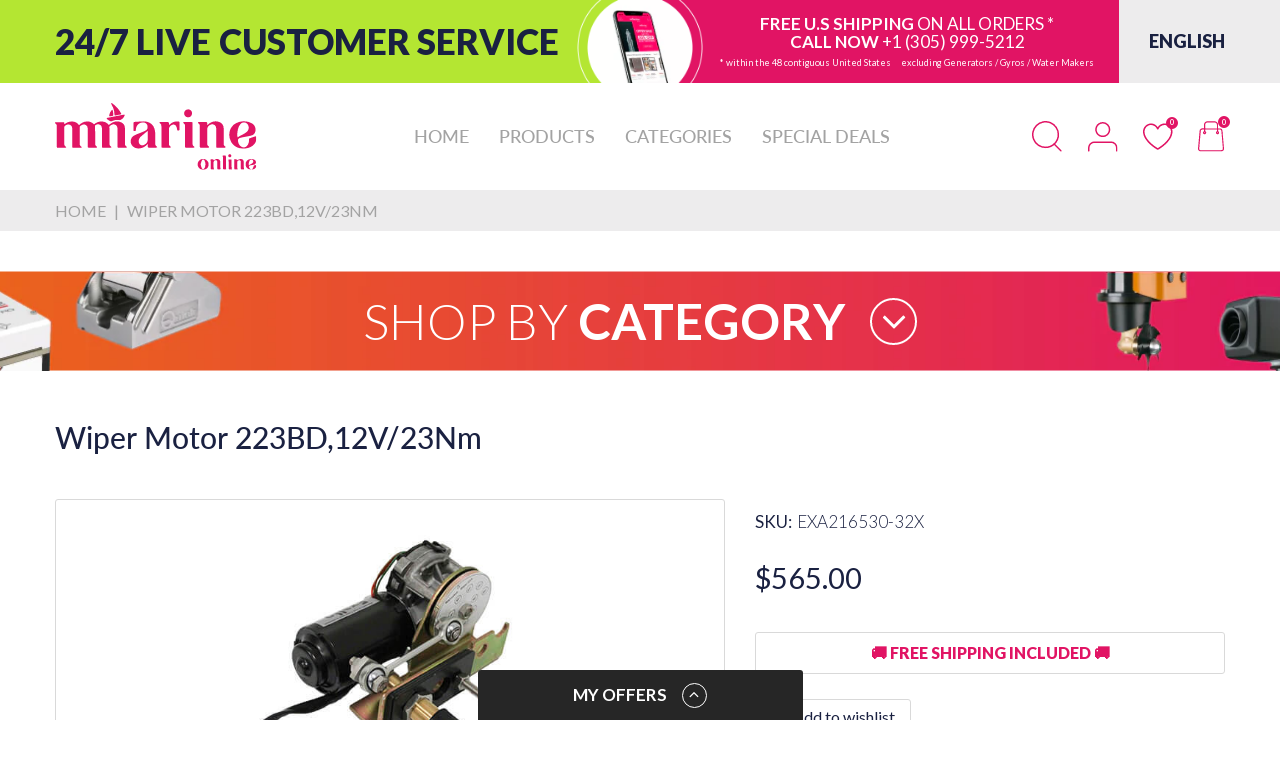

--- FILE ---
content_type: text/html; charset=utf-8
request_url: https://www.trustedsite.com/widget/tm-1001/?host=mmarineonline.com
body_size: 1474
content:
<!doctype html>
<html>
<head>

<title>TrustedSite</title>
<script src="https://cdn.trustedsite.com/static/jquery/3.5.1/jquery-3.5.1.min.js"></script><script src="https://cdn.trustedsite.com/static/jqueryui/1.13.2/jquery-ui.min.js"></script><link href="https://cdn.trustedsite.com/static/jqueryui/1.13.2/jquery-ui.min.css" rel="stylesheet" type="text/css" />
<link href="https://fonts.googleapis.com/css?family=Open+Sans:300,400,600,700,800" rel="stylesheet" />
<meta name="csrf-token" content="eyJhbGciOiJIUzI1NiJ9.eyJzdWIiOiJjYTk2OWExYmM5NzczMmQ5N2IxZTg4Y2U4Mzk2YzIxNiIsImlhdCI6MTc2OTYyNDk4NCwiZXhwIjoxNzY5NjI4NTg0fQ.epAiaRp2HHcluajt54dNXSU91MkdfblwWgWT8gaLUSc">



<script src="https://cdn.trustedsite.com/static/js/common.js?2026012818-04"></script>
<link rel="stylesheet" href="https://cdn.trustedsite.com/static/css/common.css?2026012818-04">
<link rel="stylesheet" href="https://cdn.trustedsite.com/static/css/ts-jqueryui.css?2026012818-04">

<script src="https://cdn.trustedsite.com/static/js/jquery.simplemodal.1.4.4.min.js"></script>


<link href="https://cdn.trustedsite.com/static/chosen/chosen.ts.css?2026012818-04" rel="stylesheet" type="text/css">
<script src="https://cdn.trustedsite.com/static/chosen/chosen.jquery.min.js"></script>

<!-- no highcharts -->



<meta name="viewport" content="width=device-width, initial-scale=1.0">

<script>if(is_darkmode()) $('html').addClass('dark');</script>

<style>
html,body {
   background:transparent;
   color:#000;
}
.tslogo {
   background-repeat:no-repeat;
   background-image:url(https://cdn.trustedsite.com/static/img/trustedsite.svg);
}
#demo-watermark {
   background-image:url(/static/img/tm-watermark.svg);
   background-size:cover;
   background-repeat:no-repeat;
   width:60px;
   height:60px;
   position:fixed;
   z-index:100;
   top:0;
   right:0;
}
</style>

<style>
#widget {
   cursor:pointer;
   min-width:200px;
   border:solid 1px rgba(0,0,0,0.1);;
   border-left:solid 3px #80c602;
   background:#fff;
   border-radius:2px;
   overflow:hidden;
   height:60px;
   font-size:11px;
}
#row1 {
   background:#fff;
   height:30px;
   line-height:30px;
}
#row2 {
   border-top:solid 1px #e8e8e8;
   background:#f4f4f4;
   height:30px;
   line-height:29px;
   padding-top:6px;
}
#row1 .tslogo {
   float:left;
   background-position:left center;
   background-size:90px 14px;
   margin-left:10px;
   height:30px;
   width:90px;
}
#row1 .host {
   width:150px;
   float:left;
   margin-left:10px;
   white-space: nowrap;
   overflow: hidden;
   text-overflow: ellipsis;
}
#row1 .spacer {
   margin-left:10px;
   color:#ccc;
   float:left;
}
#row1 .date {
   float:right;
   margin-right:10px;
   color:#aaa;
}
@media (max-width:400px) {
   #row1 .spacer {
      display:none;
   }
   #row1 .host {
      display:none;
   }
}
@media (max-width:250px) {
   #row1 .date {
      display:none;
   }
}

table.atts {
   border-collapse:collapse;
   height:15px;
   padding:0;
}
table.atts tr td {
   font-size:11px;
   border-right:solid 1px #ddd;
   height:15px;
   line-height:15px;
   padding:0;
   text-align:center;
   white-space: nowrap;
}
table.atts tr td:last-child {
   border-right:0;
}
</style>
</head>
<body>
<div id="widget" tabindex="0">
<div id="row1">
<div class="tslogo"></div>
<div class="spacer">|</div>
<div class="host">mmarineonline.com</div>
<div class="date">2026-01-28</div>
</div>
<div id="row2">

<table class="w100 atts"><tr>
</tr></table>

</div>
</div>


<script>
var atts = [
   
   '<b>100%</b> Issue-Free Orders',
   
   '<b>Secure</b> Checkout',
   
   '<b>$100k</b> ID Protection',
   
   '<b>Verified</b> Business',
   
   '<b>Certified</b> Secure',
   
   'No <b>Malware</b>',
   
]
$(document).ready(function() {
   update_ux();
});
$(document).click(function() {
   window.parent.postMessage('trustedsite_verify_show','*');
});
$('#widget').on('keydown', function(e) {
    if (e.key === 'Enter') window.parent.postMessage('trustedsite_verify_show','*');
});
$(window).resize(function() {
   update_ux();
});
function update_ux() {
   $('table.atts td').remove();
   var c = parseInt($('#row2').width() / 130);
   if(c <= 0) c = 1;
   for(var i in atts) {
      if(i >= c) break;
      //console.log(i);
      $('<td>'+atts[i]+'</td>').appendTo($('table.atts tr'));
   }
   //console.log(c);
   //console.log(atts);
}
</script>


</body>
</html>


--- FILE ---
content_type: text/css
request_url: https://mmarineonline.com/cdn/shop/t/20/assets/product.css?v=63059943547049838161729568303
body_size: 5488
content:
@keyframes mmfadeIn{0%{opacity:0}to{opacity:1}}@keyframes img-opacity{0%{opacity:0}30%{opacity:.3}to{opacity:1}}@keyframes hvr-icon-bob-float{to{transform:translateY(-8px)}}@keyframes hvr-icon-bob{0%{transform:translateY(-8px)}to{transform:translateY(0)}}@keyframes animation-header-sticky{0%{transform:translateY(-158px);transition:transform .35s ease-in-out}to{transform:translateY(0);transition:transform .35s ease-in-out}}@keyframes animation-drawer-left-to-right{0%{opacity:1;transform:translate(0)}to{opacity:0;transform:translate(340px)}}@keyframes animation-drawer-right-to-left{0%{opacity:0;transform:translate(340px)}to{opacity:1;transform:translate(0)}}@keyframes animation-left-to-right{0%{opacity:1;transform:translate(0)}to{opacity:0;transform:translate(-300px)}}@keyframes animation-right-to-left{0%{opacity:0;transform:translate(-300px)}to{opacity:1;transform:translate(0)}}@keyframes animation-top-bottom{0%{opacity:0;transform:translateY(-30px)}to{opacity:1;transform:translateY(0)}}@keyframes animation-bottom-top{0%{opacity:0;transform:translateY(30px)}to{opacity:1;transform:translateY(0)}}#main-content{overflow:hidden}#main-content .pdp_replacement-link .product-details_price,#main-content .pdp_replacement-link .free-shipping{display:none!important}.section-product-template{margin-bottom:30px}@media (min-width: 768px){.section-product-template{margin-bottom:50px}}.section-product-template .section-footer{margin-top:30px}@media (min-width: 992px){.section-product-template .section-footer{margin-top:50px}}.page-product-template{margin-bottom:0}@media (max-width: 767px){.secion-related-products{margin-right:-15px!important}}.secion-related-products product-card .product-card{padding:15px;background:#edeced;text-align:center;overflow:hidden}.secion-related-products product-card .product-card .product-card_media{padding-top:25px}.secion-related-products product-card .product-card .product-card_media>a{max-width:180px;margin-left:auto;margin-right:auto}.secion-related-products product-card .product-card .product-card_labels{top:-16px;left:-16px;pointer-events:none}.secion-related-products product-card .product-card .product-card_labels .label-sale{padding:5px;text-transform:uppercase;font-weight:900;line-height:1;background-color:transparent;background-image:url("data:image/svg+xml,%3Csvg width='151' height='151' viewBox='0 0 151 151' fill='none' xmlns='http://www.w3.org/2000/svg'%3E%3Cg clip-path='url(%23clip0_3_92)'%3E%3Cpath d='M0 151V0H151L0 151Z' fill='%23734bff'/%3E%3C/g%3E%3Cdefs%3E%3CclipPath id='clip0_3_92'%3E%3Crect width='151' height='151' fill='white'/%3E%3C/clipPath%3E%3C/defs%3E%3C/svg%3E%0A");width:60px;height:60px;background-size:contain;background-position:top left;font-size:12px;color:#fff;border-radius:0;display:block;text-align:left}.secion-related-products product-card .product-card .product-card_labels .label-sale span{display:block}@media (min-width: 768px){.secion-related-products product-card .product-card .product-card_labels .label-sale{padding:13px;width:120px;height:120px;font-size:20px}}.secion-related-products product-card .product-card .product-vendor{font-size:12px;text-transform:uppercase;margin-bottom:5px;color:var(--body-color);font-weight:400}.secion-related-products product-card .product-card .product-card_title{font-size:13px;color:var(--body-color);text-transform:uppercase}.secion-related-products product-card .product-card .product-price{justify-content:center}.secion-related-products product-card .product-card .product-card_footer{padding-top:10px}.secion-related-products product-card .product-card .product-card_actions .btn-add-to-cart{height:46px}>.secion-related-products product-card .product-card .product-card_actions:not(.product-price){height:46px}.secion-related-products product-card .product-card .product-card_actions .product-card_stock{border-color:var(--body-border-color);font-size:15px;color:var(--body-color)}.secion-related-products product-card .product-card .product-card_actions .discontinued{font-size:13px}#shopify-product-reviews .spr-container{padding:0;border:none}#shopify-product-reviews .spr-container .spr-form-title{font-size:25px}#shopify-product-reviews .spr-container .spr-form-label{font-size:20px;line-height:1;color:var(--body-color);margin-bottom:10px}#shopify-product-reviews .spr-container input,#shopify-product-reviews .spr-container textarea,#shopify-product-reviews .spr-container .spr-review-header-title{font-size:20px}#shopify-product-reviews .spr-container .spr-review-header-byline{font-size:var(--body-font-size)}#shopify-product-reviews .spr-container .spr-review-content-body{font-size:var(--body-font-size);line-height:1.4}#shopify-product-reviews .spr-container .spr-review-reportreview{font-size:calc(var(--body-font-size) - 2px)}#shopify-product-reviews .spr-starrating input{display:none}#shopify-product-reviews .spr-starrating .spr-icon,#shopify-product-reviews .spr-starrating .spr-icon.spr-icon-star-hover{color:var(--rating-star-color)}#shopify-product-reviews .spr-starrating .spr-icon.spr-icon-star-empty:not(.spr-icon-star-hover){color:var(--rating-star-empty-color)}#shopify-product-reviews .button-primary{padding:9px 35px;line-height:30px;text-transform:uppercase;outline:none;font-size:var(--btn1-fs);font-weight:var(--btn1-fw);color:var(--btn1-cl);background:var(--btn1-bg-cl);border-width:var(--btn1-border-width);border-style:solid;border-color:var(--btn1-border-cl);border-radius:3px}@media (min-width: 1025px){#shopify-product-reviews .button-primary:hover{text-decoration:none;color:var(--btn1-hover-cl);background:var(--btn1-hover-bg-cl);border-color:var(--btn1-hover-border-cl)}}#looxReviews{margin-bottom:0}@media (min-width: 768px){.product-vertical-tabs .tabs-vertical{overflow:hidden;position:relative}}.product-vertical-tabs .tabs-vertical .accordion-heading{padding:6px 15px;position:relative;font-size:5vw;font-weight:500;line-height:1;color:var(--body-color);border:1px solid var(--body-border-color);background:#f6f6f6;text-transform:uppercase;border-radius:3px;display:flex;align-items:center;min-height:50px;cursor:pointer}@media (min-width: 375px){.product-vertical-tabs .tabs-vertical .accordion-heading{font-size:17px}}@media (min-width: 520px){.product-vertical-tabs .tabs-vertical .accordion-heading{padding-left:20px;padding-right:20px}}@media (min-width: 991px){.product-vertical-tabs .tabs-vertical .accordion-heading{float:left;width:330px;max-width:330px;clear:left;margin-right:30px}}.product-vertical-tabs .tabs-vertical .accordion-heading h3{color:inherit;font-size:inherit;font-weight:inherit;flex:1;min-width:0;margin:0;white-space:nowrap;overflow:hidden;text-overflow:ellipsis}.product-vertical-tabs .tabs-vertical .accordion-heading span{flex:0 0 30px;max-width:30px;width:30px;display:flex;align-items:center;justify-content:center;height:30px;margin-left:15px;border:1px solid var(--body-border-color);border-radius:50%;padding:5px;color:var(--body-color-2);transition:all .35s ease-in-out 0s}@media (min-width: 992px){.product-vertical-tabs .tabs-vertical .accordion-heading span{display:none}}.product-vertical-tabs .tabs-vertical .accordion-heading span path{fill:currentColor}.product-vertical-tabs .tabs-vertical .accordion-heading:not(:last-child){margin-bottom:20px}.product-vertical-tabs .tabs-vertical .accordion-heading.active{background:var(--btn1-bg-cl);color:var(--btn1-cl);border-color:var(--btn1-border-cl)}.product-vertical-tabs .tabs-vertical .accordion-heading.active span{border-color:var(--btn1-cl);color:var(--btn1-cl);transform:rotate(180deg)}.product-vertical-tabs .tabs-vertical .accordion-content{display:none;color:#454545;padding:20px 15px;border:1px solid var(--body-border-color);border-radius:3px;font-size:var(--body-font-size);margin-top:20px;margin-bottom:20px}@media (min-width: 520px){.product-vertical-tabs .tabs-vertical .accordion-content{padding:25px}}@media (min-width: 991px){.product-vertical-tabs .tabs-vertical .accordion-content{width:calc(100% - 360px);max-width:calc(100% - 360px);position:absolute;top:0;right:0;max-height:100%;margin:0;float:right}.product-vertical-tabs .tabs-vertical .accordion-content:nth-child(2){margin-top:0}.product-vertical-tabs .tabs-vertical .accordion-content:nth-child(4){margin-top:-70px}.product-vertical-tabs .tabs-vertical .accordion-content:nth-child(6){margin-top:-140px}.product-vertical-tabs .tabs-vertical .accordion-content:nth-child(8){margin-top:-210px}.product-vertical-tabs .tabs-vertical .accordion-content:nth-child(10){margin-top:-280px}.product-vertical-tabs .tabs-vertical .accordion-content:nth-child(12){margin-top:-350px}.product-vertical-tabs .tabs-vertical .accordion-content:nth-child(14){margin-top:-420px}.product-vertical-tabs .tabs-vertical .accordion-content:nth-child(16){margin-top:-490px}.product-vertical-tabs .tabs-vertical .accordion-content:nth-child(18){margin-top:-560px}.product-vertical-tabs .tabs-vertical .accordion-content:nth-child(20){margin-top:-630px}.product-vertical-tabs .tabs-vertical .accordion-content:nth-child(22){margin-top:-700px}.product-vertical-tabs .tabs-vertical .accordion-content:nth-child(24){margin-top:-770px}.product-vertical-tabs .tabs-vertical .accordion-content:nth-child(26){margin-top:-840px}}.product-vertical-tabs .tabs-vertical .accordion-content table{font-size:cal(var(--body-font-size)-1px);border:none}.product-vertical-tabs .tabs-vertical .accordion-content table:not(:first-child){margin-top:20px}@media (min-width: 520px){.product-vertical-tabs .tabs-vertical .accordion-content table{font-size:var(--body-font-size)}}.product-vertical-tabs .tabs-vertical .accordion-content table td{border:none!important;padding:4px 0}.product-vertical-tabs .tabs-vertical .accordion-content table td:not(:first-child){padding-left:30px}@media (max-width: 767px){.product-vertical-tabs .tabs-vertical .accordion-content table td:not(:first-child){text-align:right;font-weight:300}}.product-vertical-tabs .tabs-vertical .accordion-content p{margin-bottom:8px}.product-vertical-tabs .tabs-vertical .accordion-content p a{text-transform:uppercase}.product-vertical-tabs .tabs-vertical .accordion-content h1,.product-vertical-tabs .tabs-vertical .accordion-content h2,.product-vertical-tabs .tabs-vertical .accordion-content h3,.product-vertical-tabs .tabs-vertical .accordion-content h4,.product-vertical-tabs .tabs-vertical .accordion-content h5,.product-vertical-tabs .tabs-vertical .accordion-content h6{margin-bottom:var(--gutter-xs)}.product-vertical-tabs .tabs-vertical .accordion-content ul,.product-vertical-tabs .tabs-vertical .accordion-content ol{-webkit-padding-start:22px;-moz-padding-start:22px;padding-inline-start:22px;margin-bottom:20px}.product-vertical-tabs .tabs-vertical .accordion-content ul:last-child,.product-vertical-tabs .tabs-vertical .accordion-content ol:last-child{margin-bottom:0}.product-vertical-tabs .tabs-vertical .accordion-content ul li:not(:last-child),.product-vertical-tabs .tabs-vertical .accordion-content ol li:not(:last-child){margin-bottom:3px}.product-vertical-tabs .tabs-vertical .accordion-content.is-open{display:flex;flex-direction:column;height:unset;position:unset}#accordion-diagram-parts .collapse-wrapper{max-height:unset;overflow:visible}@media (min-width: 992px){#accordion-diagram-parts.active{display:flex}}@media (max-width: 991px){#accordion-diagram-parts{border:none;padding:0;border-radius:0}}#accordion-diagram-parts .diagram-parts_image{border:1px solid var(--body-border-color);border-radius:3px;padding:20px;text-align:center;margin-bottom:20px}@media (min-width: 480px){#accordion-diagram-parts .diagram-parts_image{padding:25px 50px}}@media (min-width: 992px){#accordion-diagram-parts .diagram-parts_image{padding-left:20px;padding-right:20px;margin-bottom:30px}}#accordion-diagram-parts .diagram-parts_image img{display:block;margin:0 auto}#accordion-diagram-parts .diagram-parts_products{border:1px solid var(--body-border-color);border-radius:3px;padding:20px 15px;max-height:960px;overflow:hidden;overflow-y:auto}#accordion-diagram-parts .diagram-parts_products::-webkit-scrollbar-track{box-shadow:inset 0 0 4px #d4d4d4;-webkit-box-shadow:inset 0 0 #d4d4d4;background-color:#d4d4d4;border-radius:3px}#accordion-diagram-parts .diagram-parts_products::-webkit-scrollbar{width:4px;background-color:#d4d4d4;border-radius:3px}#accordion-diagram-parts .diagram-parts_products::-webkit-scrollbar-thumb{background-color:#757575;border-radius:3px}@media (min-width: 768px){#accordion-diagram-parts .diagram-parts_products{padding:25px;display:flex;flex-wrap:wrap;justify-content:space-between}}@media (min-width: 992px){#accordion-diagram-parts .diagram-parts_products{padding:0 5px 0 0;border:none;border-radius:0;max-height:610px}}#accordion-diagram-parts .diagram-parts_products product-card{height:auto}@media (min-width: 768px){#accordion-diagram-parts .diagram-parts_products product-card{flex:0 0 calc(50% - 10px);max-width:calc(50% - 10px)}}#accordion-diagram-parts .diagram-parts_products product-card .product-card{padding:22px 15px;background:transparent;text-align:left}@media (min-width: 600px){#accordion-diagram-parts .diagram-parts_products product-card .product-card{flex-direction:row}}@media (min-width: 992px) and (max-width: 1299px){#accordion-diagram-parts .diagram-parts_products product-card .product-card{flex-direction:column}}#accordion-diagram-parts .diagram-parts_products product-card .product-card .product-card_header{display:flex;flex-direction:column}@media (min-width: 600px){#accordion-diagram-parts .diagram-parts_products product-card .product-card .product-card_header{flex:1;min-width:0}}#accordion-diagram-parts .diagram-parts_products product-card .product-card .product-card_header .product-price{margin-top:auto;padding-top:10px;font-size:20px;font-weight:500;color:var(--main-color);align-items:flex-end;justify-content:flex-start}@media (min-width: 768px){#accordion-diagram-parts .diagram-parts_products product-card .product-card .product-card_header .product-price{font-size:25px}}#accordion-diagram-parts .diagram-parts_products product-card .product-card .product-card_header .product-price .price-sale{font-size:inherit;color:inherit}#accordion-diagram-parts .diagram-parts_products product-card .product-card .product-card_header .product-price .price-compare{font-size:15px;font-weight:300;font-style:italic;color:#262626;padding-top:5px}@media (min-width: 768px){#accordion-diagram-parts .diagram-parts_products product-card .product-card .product-card_header .product-price .price-compare{font-size:16px}}#accordion-diagram-parts .diagram-parts_products product-card .product-card .product-card_diagram-pos .product-card_pp{list-style:none;display:flex;justify-content:space-between;font-size:15px;font-weight:400;text-transform:uppercase;margin:0 0 15px;padding:0;line-height:1.2}@media (min-width: 992px){#accordion-diagram-parts .diagram-parts_products product-card .product-card .product-card_diagram-pos .product-card_pp{font-size:14px}}#accordion-diagram-parts .diagram-parts_products product-card .product-card .product-card_diagram-pos .product-card_pp:empty{display:none}#accordion-diagram-parts .diagram-parts_products product-card .product-card .product-card_diagram-pos .product-card_benaming{font-size:15px;font-weight:400;line-height:1.2}@media (min-width: 992px){#accordion-diagram-parts .diagram-parts_products product-card .product-card .product-card_diagram-pos .product-card_benaming{font-size:14px}}#accordion-diagram-parts .diagram-parts_products product-card .product-card .product-card_stock,#accordion-diagram-parts .diagram-parts_products product-card .product-card .sold-out{border:1px solid var(--body-border-color);border-radius:0 3px 3px 0;margin-top:auto;width:50%;text-align:center;height:30px;font-size:15px;display:flex;align-items:center;justify-content:center;padding:5px;line-height:1}@media (min-width: 768px){#accordion-diagram-parts .diagram-parts_products product-card .product-card .product-card_stock,#accordion-diagram-parts .diagram-parts_products product-card .product-card .sold-out{height:38px;width:100%;font-size:17px;margin-bottom:10px;border-radius:3px}}@media (max-width: 767px){#accordion-diagram-parts .diagram-parts_products product-card .product-card .btn-add-to-cart{width:50%;height:30px;font-size:15px;border-radius:3px 0 0 3px}}#accordion-diagram-parts .diagram-parts_products product-card .product-card .sold-out{color:var(--main-color)}#accordion-diagram-parts .diagram-parts_products product-card .product-card .product-card_footer{margin-top:20px}@media (min-width: 600px){#accordion-diagram-parts .diagram-parts_products product-card .product-card .product-card_footer{flex:0 0 210px;max-width:210px;margin:0 0 0 30px}}@media (min-width: 992px) and (max-width: 1299px){#accordion-diagram-parts .diagram-parts_products product-card .product-card .product-card_footer{flex:unset;max-width:100%;margin:20px 0 0}}@media (min-width: 1300px){#accordion-diagram-parts .diagram-parts_products product-card .product-card .product-card_footer{flex:0 0 150px;max-width:150px}}#accordion-diagram-parts .diagram-parts_products product-card .product-card .product-card_diagram-qty{display:flex;margin-bottom:12px;align-items:center;width:100%}#accordion-diagram-parts .diagram-parts_products product-card .product-card .product-card_diagram-qty label{margin:0;padding:0 20px 0 0;text-transform:none;font-size:15px;font-weight:500;color:var(--body-color-2)}@media (min-width: 678px){#accordion-diagram-parts .diagram-parts_products product-card .product-card .product-card_diagram-qty label{font-size:17px}}#accordion-diagram-parts .diagram-parts_products product-card .product-card .product-card_diagram-qty input{width:50px;height:20px;text-align:center;font-size:15px;font-weight:500;padding:0 5px;color:var(--body-color-2)}@media (min-width: 678px){#accordion-diagram-parts .diagram-parts_products product-card .product-card .product-card_diagram-qty input{width:100%;flex:1;min-width:0;height:38px;font-size:17px;padding-top:8px;padding-bottom:8px}}#accordion-diagram-parts .diagram-parts_products product-card .product-card .product-card_diagram-qty input::-webkit-input-placeholder{color:var(--body-color-2)}#accordion-diagram-parts .diagram-parts_products product-card .product-card .product-card_diagram-qty input:-moz-placeholder{color:var(--body-color-2)}#accordion-diagram-parts .diagram-parts_products product-card .product-card .product-card_diagram-qty input::-moz-placeholder{color:var(--body-color-2)}#accordion-diagram-parts .diagram-parts_products product-card .product-card .product-card_diagram-qty input:-ms-input-placeholder{color:var(--body-color-2)}#accordion-diagram-parts .diagram-parts_products product-card .product-card .product-card_diagram-qty input::placeholder{color:var(--body-color-2)}#accordion-diagram-parts .diagram-parts_products product-card .product-card .product-card_actions{flex-direction:column;height:100%}#accordion-diagram-parts .diagram-parts_products product-card .product-card .product-card_actions>*{flex:unset;display:flex;flex-wrap:wrap;height:100%;max-width:100%}@media (min-width: 768px){#accordion-diagram-parts .diagram-parts_products product-card .product-card .product-card_actions>*{flex-direction:column;max-width:100%}}@media (max-width: 767px){#accordion-diagram-parts .diagram-parts_products product-card .product-card .product-card_actions>*{flex-direction:row-reverse}}>#accordion-diagram-parts .diagram-parts_products product-card .product-card .product-card_actions:not(.product-price){height:30px}@media (min-width: 768px){>#accordion-diagram-parts .diagram-parts_products product-card .product-card .product-card_actions:not(.product-price){height:38px}}#accordion-diagram-parts .diagram-parts_products product-card .product-card .product-card_actions .btn-add-to-cart{height:30px}@media (min-width: 768px){#accordion-diagram-parts .diagram-parts_products product-card .product-card .product-card_actions .btn-add-to-cart{height:38px;border-radius:3px}}#accordion-diagram-parts .diagram-parts_products product-card:not(:last-child){margin-bottom:20px}@media (min-width: 768px){#accordion-diagram-parts .diagram-parts_products product-card:not(:last-child){margin-bottom:30px}}.collapse-wrapper{overflow:hidden;overflow-y:auto;max-height:365px;margin:0!important;display:block;padding-right:3px}.collapse-wrapper::-webkit-scrollbar-track{box-shadow:inset 0 0 4px #d4d4d4;-webkit-box-shadow:inset 0 0 #d4d4d4;background-color:#d4d4d4;border-radius:3px}.collapse-wrapper::-webkit-scrollbar{width:4px;background-color:#d4d4d4;border-radius:3px}.collapse-wrapper::-webkit-scrollbar-thumb{background-color:#757575;border-radius:3px}@media (min-width: 768px){.collapse-wrapper{max-height:720px}}.collapse-wrapper #shopify-product-reviews{margin:0}@media (hover: hover){.collapse-wrapper #shopify-product-reviews .spr-form-input a:hover{text-decoration:none}}.collapse-wrapper>button{font-size:var(--body-font-size);font-weight:500;cursor:pointer;color:var(--main-color);transition:all .35s ease-in-out 0s;text-align:left}.collapse-wrapper>button *{color:inherit!important}@media (hover: hover){.collapse-wrapper>button:hover{text-decoration:underline}}.technical-items{list-style:none;display:flex;flex-wrap:wrap;margin:0!important;padding:0!important;gap:20px}@media (min-width: 768px){.technical-items{gap:40px 30px;padding:0 5px 0 0!important}}.technical-items li,.technical-items .technical-item{flex:0 0 calc(100% - 15px);max-width:calc(100% - 15px);margin:0!important;border:1px solid var(--body-border-color);border-radius:3px;overflow:hidden;display:flex}@media (min-width: 768px){.technical-items li,.technical-items .technical-item{flex-direction:column;flex:0 0 calc(33.333333% - 25px);max-width:calc(33.333333% - 25px)}}.technical-items li .icon,.technical-items .technical-item .icon{background:var(--btn2-bg-cl);color:var(--btn2-cl);padding:30px;display:flex;align-items:center;justify-content:center;text-align:center}@media (max-width: 767px){.technical-items li .icon,.technical-items .technical-item .icon{padding:15px;flex:0 0 90px;max-width:90px;min-height:70px}}@media (min-width: 768px){.technical-items li .icon,.technical-items .technical-item .icon{height:140px}}.technical-items li .icon svg,.technical-items .technical-item .icon svg{width:36px;height:auto}@media (min-width: 768px){.technical-items li .icon svg,.technical-items .technical-item .icon svg{width:60px}}.technical-items li .technical-item_download,.technical-items .technical-item .technical-item_download{color:#000;font-size:15px;display:flex;align-items:center;justify-content:space-between;padding:15px}@media (max-width: 767px){.technical-items li .technical-item_download,.technical-items .technical-item .technical-item_download{flex:1;min-width:0}}@media (min-width: 768px){.technical-items li .technical-item_download,.technical-items .technical-item .technical-item_download{padding-left:20px;padding-right:20px;font-size:20px}}.technical-items li .technical-item_download a,.technical-items .technical-item .technical-item_download a{flex-direction:column;display:flex;justify-content:center;align-items:center;color:#787878;text-decoration:none}.technical-items li .technical-item_download a svg,.technical-items .technical-item .technical-item_download a svg{max-height:22px;width:auto;color:inherit;height:auto;fill:currentColor}.technical-items li .technical-item_download a svg+.file-size,.technical-items .technical-item .technical-item_download a svg+.file-size{padding-top:5px}.technical-items li .technical-item_download a .file-size,.technical-items .technical-item .technical-item_download a .file-size{font-size:12px}@media (hover: hover){.technical-items li .technical-item_download a:hover,.technical-items .technical-item .technical-item_download a:hover{color:#000}}.media-file_item:not(:last-child){margin-bottom:30px}@media (min-width: 600px){.media-file_item{display:flex}}.media-file_item .mfi-video{position:relative}@media (min-width: 600px){.media-file_item .mfi-video{flex:0 0 40%;max-width:40%}}.media-file_item .mfi-video:before{content:"";display:block;padding-top:55.88%}.media-file_item .mfi-video video,.media-file_item .mfi-video iframe{max-width:100%;border-radius:3px;max-height:100%;width:100%;position:absolute;left:0;top:0;right:0;bottom:0}.media-file_item .mfi-video .mfi-icon{position:absolute;left:50%;top:50%;transform:translate(-50%,-50%);width:70px;height:50px;cursor:pointer;transition:all .25s ease-in-out 0s}.media-file_item .mfi-video .mfi-icon svg{max-width:100%;height:auto;max-height:100%}.media-file_item .mfi-video:not(.pause) .mfi-icon{color:red}@media (min-width: 1025px){.media-file_item .mfi-video:not(.pause) .mfi-icon{opacity:0;visibility:hidden}}.media-file_item .mfi-video:not(.pause) .mfi-icon svg{color:inherit}.media-file_item .mfi-video:not(.pause) .mfi-icon svg path{fill:currentColor!important}.media-file_item .mfi-video:not(.pause) .mfi-icon-play{display:none}@media (hover: hover){.media-file_item .mfi-video:not(.pause):hover .mfi-icon{opacity:1;visibility:visible}}.media-file_item .mfi-video.pause .mfi-icon-pause{display:none}.media-file_item .mfi-info{padding:20px 0 0}@media (min-width: 600px){.media-file_item .mfi-info{flex:1;min-width:0;padding-top:0;padding-left:30px}}.section-product-print{display:flex;flex-direction:column;min-height:0;height:0;opacity:0}.section-product-print .header-group,.section-product-print .section-breadcrumb,.section-product-print .footer{display:none}.section-product-print{max-width:100%;margin:0 auto}.section-product-print .section-product-template{margin-bottom:0}.section-product-print .body-main-content{overflow:hidden}.section-product-print .widget-logo-top{margin:0 auto 15px;display:flex;justify-content:center}.section-product-print .product-details_title-download{margin:0 0 15px}@media (min-width: 520px){.section-product-print .product-details_title-download{display:flex;align-items:center;justify-content:space-between}}.section-product-print .product-details_title-download .product-details_title{margin:0 0 5px;font-size:16px}@media (min-width: 520px){.section-product-print .product-details_title-download .product-details_title{margin-bottom:0}}.section-product-print .product-details_title-download .product-details_download{font-size:20px;white-space:nowrap}@media (min-width: 520px){.section-product-print .product-details_title-download .product-details_download{display:flex;align-items:center}}.section-product-print .product-details_title-download .product-details_download svg{margin-left:15px;max-width:30px;height:auto;fill:currentColor}.section-product-print .product-info .product-info_media{text-align:center}.section-product-print .product-info .product-info_media .image__style{padding-top:55%!important;display:block;margin:0 auto;width:100%}.section-product-print .product-info .product-info_media .image__style img{object-fit:contain}.section-product-print .product-info_details{padding-top:0;padding-bottom:0}.section-product-print .product-info_details>.product-info_wrapper{margin-left:0;max-width:100%;margin-bottom:20px;display:flex;align-items:flex-start;border:1px solid var(--body-border-color);border-radius:3px;padding:15px}@media (max-width: 519px){.section-product-print .product-info_details>.product-info_wrapper{flex-direction:column}}@media (min-width: 992px){.section-product-print .product-info_details>.product-info_wrapper{margin-bottom:0}}@media (max-width: 519px){.section-product-print .product-info_details>.product-info_wrapper .product-info_left{order:2}}@media (min-width: 520px){.section-product-print .product-info_details>.product-info_wrapper .product-info_left{flex:1;min-width:0;padding-right:15px}}.section-product-print .product-info_details>.product-info_wrapper .product-info_left>div:not(:last-child){margin-bottom:15px}.section-product-print .product-info_details>.product-info_wrapper .product-info_right{flex:0 0 90px;max-width:90px;width:90px;padding:5px;border:1px solid var(--body-border-color);border-radius:3px;margin-bottom:15px}@media (max-width: 519px){.section-product-print .product-info_details>.product-info_wrapper .product-info_right{order:1}}@media (min-width: 520px){.section-product-print .product-info_details>.product-info_wrapper .product-info_right{margin-bottom:0}}.section-product-print .product-info_details .product-details_item{font-size:14px;font-weight:300;display:flex;line-height:1;flex-direction:column;align-items:flex-start;text-transform:uppercase}.section-product-print .product-info_details .product-details_item strong{margin-bottom:5px;font-weight:700}.section-product-print .product-info_details .product-details_item .js-sku{padding:0;margin:0}.section-product-print .product-info_details .product-details_price-save{display:flex;flex-direction:column;margin-bottom:15px}.section-product-print .product-info_details .product-details_price{text-transform:uppercase;font-size:15px;line-height:1;font-weight:300}.section-product-print .product-info_details .product-details_price strong{margin-bottom:5px;font-weight:700}.section-product-print .product-info_details .product-details_price .price-sale,.section-product-print .product-info_details .product-details_price .price-compare{font-size:inherit}.section-product-print .product-info_details.none_out-of-stock .product-form_quantity{display:none}.section-product-print .product-description-container{margin:15px 0 0;border:1px solid var(--body-border-color);border-radius:3px;padding:15px;font-size:14px}.section-product-print .product-description-container>div:not(:last-child){margin-bottom:20px}.section-product-print .product-description-container h3,.section-product-print .product-description-container h4{text-transform:uppercase;margin-bottom:10px;font-size:16px}.section-product-print .product-description-container .product-description-inner>ul,.section-product-print .product-description-container .product-description-inner>ol{margin-bottom:15px;padding-left:22px}.section-product-print .product-description-container table{font-size:14px;border:none}.section-product-print .product-description-container table td{border:none!important;padding:2px 0!important}.section-product-print .product-description-container table td:not(:first-child){padding-left:15px}.section-product-print .product-description-container p{margin-bottom:8px}.section-product-print .product-description-container p a{text-transform:uppercase;font-size:80%}.section-product-print .product-description-container p strong{font-weight:500}.section-product-print .product-description-container .video{position:relative;display:block;width:100%;height:0;padding-bottom:56.25%;margin-bottom:0}.section-product-print .product-description-container .video iframe{position:absolute;left:0;top:0;width:100%;height:100%}.section-product-print .section-body{margin-bottom:15px}.section-product-print .section-footer{margin-top:auto;background:#eaeaea;position:relative;display:flex;justify-content:space-between;align-items:center;padding:15px 0}.section-product-print .section-footer:after,.section-product-print .section-footer:before{content:"";width:50vw;display:block;background:#eaeaea;position:absolute;top:0;bottom:0;pointer-events:none;z-index:-1}.section-product-print .section-footer:before{left:-25vw}.section-product-print .section-footer:after{right:-25vw}.section-product-print .section-footer .widget-info{text-align:center;margin-top:30px}@media (min-width: 520px){.section-product-print .section-footer .widget-info{text-align:left;margin-top:0}}.section-product-print .section-footer .widget-info p{margin:0;color:var(--main-color)}.section-product-print .section-footer .widget-info p a{color:inherit}@media (max-width: 519px){.section-product-print .section-footer{flex-direction:column}}@media print{.body-main-content{overflow:hidden}.page-template .shopify-section>*:not(.section-product-print),.header-group,.section-breadcrumb,.footer,.section-offers-tab{display:none}.section-product-print{height:auto;min-height:unset;opacity:1;page-break-after:initial}.section-product-print .product-info{flex-wrap:nowrap}.section-product-print .product-info>div{flex:0 0 50%;max-width:50%}.section-product-print .product-info>div .image__style{width:100%;display:block;padding-top:100%}}.section-product-template .product-countdown{background:var(--btn2-bg-cl);color:var(--btn2-cl);border-radius:3px;padding:5px 15px;display:flex;align-items:center;justify-content:center;margin:15px 0 30px;gap:10px;flex-wrap:wrap}@media (min-width: 768px){.section-product-template .product-countdown{margin-top:40px;margin-bottom:40px;padding:15px 25px}}@media (min-width: 1200px){.section-product-template .product-countdown{gap:5px 30px}}.section-product-template .product-countdown .offer-text{text-transform:uppercase;font-weight:900;font-size:20px}@media (min-width: 768px){.section-product-template .product-countdown .offer-text{font-size:26px}}.section-product-template .product-countdown .countdown-html{display:flex;justify-content:space-between;align-items:center;border:none;border-radius:0;gap:15px}@media (min-width: 375px){.section-product-template .product-countdown .countdown-html{gap:20px}}@media (min-width: 992px){.section-product-template .product-countdown .countdown-html{gap:8px}}@media (min-width: 1200px){.section-product-template .product-countdown .countdown-html{gap:40px}}.section-product-template .product-countdown .countdown-html .countdown-section{display:flex;align-items:center;justify-content:center;flex-wrap:wrap;padding:0}.section-product-template .product-countdown .countdown-html .countdown-section:after{content:none;display:block;color:inherit;font-size:inherit;position:static;font-size:20px;font-weight:900}@media (min-width: 768px){.section-product-template .product-countdown .countdown-html .countdown-section:after{font-size:26px}}@media (max-width: 600px){.section-product-template .product-countdown .countdown-html .countdown-section:nth-child(1):after{content:"H"}.section-product-template .product-countdown .countdown-html .countdown-section:nth-child(2):after{content:"M"}.section-product-template .product-countdown .countdown-html .countdown-section:nth-child(3):after{content:"S"}}.section-product-template .product-countdown .countdown-html .countdown-value{font-weight:900;font-size:20px;color:inherit}@media (min-width: 768px){.section-product-template .product-countdown .countdown-html .countdown-value{font-size:26px}}.section-product-template .product-countdown .countdown-html .countdown-text{font-weight:500;font-size:18px;display:block;color:inherit;text-transform:none}@media (max-width: 600px){.section-product-template .product-countdown .countdown-html .countdown-text{display:none}}@media (min-width: 768px){.section-product-template .product-countdown .countdown-html .countdown-text{font-size:21px}}.section-product-template .product-trust{margin-top:25px}@media (min-width: 768px){.section-product-template .product-trust{margin-top:35px}}.section-product-template .people-in-cart{display:flex;align-items:center}.section-product-template .people-in-cart .img-user{flex:0 0 42px;animation-name:hvr-icon-bob-float,hvr-icon-bob;animation-duration:.3s,.75s;animation-delay:0s,.3s;animation-timing-function:ease-out,ease-in-out;animation-iteration-count:1,infinite;animation-fill-mode:forwards;animation-direction:normal,alternate;-webkit-margin-end:var(--gutter-xxs);-moz-margin-end:var(--gutter-xxs);margin-inline-end:var(--gutter-xxs)}.section-product-template .people-in-cart .people-block-text span{font-weight:var(--font-bold)}.section-product-template .trustedsite-trustmark{margin-top:0}@media (min-width: 768px){.compare-items{display:flex;align-items:flex-end}}@media (max-width: 767px){.compare-items .tns-slide-active product-card .product-card .product-card_header{border-color:var(--main-color)}}.compare-items .item{display:flex;flex-direction:column;height:100%}.compare-items product-card .product-card{background:transparent;border:none;border-radius:0;padding:0 5px 0 0}@media (min-width: 576px){.compare-items product-card .product-card{padding-right:20px}}@media (min-width: 768px){.compare-items product-card .product-card{padding-right:0}}.compare-items product-card .product-card .product-card_header{margin:0 10px}@media (max-width: 767px){.compare-items product-card .product-card .product-card_header{border:1px solid var(--body-border-color);border-radius:3px;padding:10px;margin:0 auto;width:100%;max-width:200px}}.compare-items product-card .product-card .product-card_media{padding:0;margin-bottom:10px}.compare-items product-card .product-card .product-card_title{text-transform:uppercase;font-size:20px;font-weight:600;line-height:1.2;margin-bottom:5px;white-space:nowrap;text-overflow:ellipsis;overflow:hidden;text-align:center}@media (hover: hover){.compare-items product-card .product-card .product-card_title a:hover{text-decoration:none}}.compare-items product-card .product-card .product-price{justify-content:center}.compare-items product-card .product-card .product-price,.compare-items product-card .product-card .price-sale{font-size:20px;font-weight:600;line-height:1.2;color:var(--main-color)}.compare-items product-card .product-card .visit-site{display:flex;align-items:center;justify-content:center;height:30px;overflow:hidden;border-radius:3px;width:100%;max-width:155px;margin:10px auto 0;background:#f6f6f6;color:var(--main-color)}@media (min-width: 768px){.compare-items product-card .product-card .visit-site{color:#c9c9c9}}.compare-items product-card .product-card .visit-site .text{flex:1;min-width:0;font-size:20px;font-weight:400;line-height:1;color:inherit;white-space:nowrap;text-overflow:ellipsis;padding:0 5px}@media (min-width: 768px){.compare-items product-card .product-card .visit-site .text{padding-left:10px;padding-right:10px}}.compare-items product-card .product-card .visit-site .icon{flex:0 0 30px;max-width:30px;height:30px;width:30px;display:flex;align-items:center;justify-content:center;padding:0;line-height:1;background:var(--main-color);color:var(--body-bg-color);border-radius:0 3px 3px 0;transition:all .35s ease-in-out 0s}@media (min-width: 768px){.compare-items product-card .product-card .visit-site .icon{background:#f6f6f6;color:#c9c9c9;border-left:1px solid var(--body-border-color)}}.compare-items product-card .product-card .visit-site .icon svg{width:20px;height:auto;color:inherit}.compare-items product-card .product-card .visit-site .icon svg path{stroke:currentColor}@media (hover: hover){.compare-items product-card .product-card .visit-site:hover{text-decoration:none;color:var(--main-color)}.compare-items product-card .product-card .visit-site:hover .icon{background:var(--main-color);color:var(--body-bg-color);border-color:var(--main-color)}}.compare-items product-card .product-card .product-card_stock{text-align:center;margin-top:10px;font-size:20px;color:#ce3042}.compare-items product-card .product-card .product-card_stock.in-stock{color:#b4e632}.compare-items product-card .product-card .product-card_stock.pre-order{color:#eb661a}.compare-items product-card .product-card .product-card_stock.low-stock{color:#ebb932}.compare-items product-card.none_out-of-stock .product-card_stock{display:none}.compare-items product-card.none_out-of-stock .visit-site{display:none}.compare-items product-card.none_out-of-stock .request-a-quote{margin-top:10px;text-align:center}.compare-items product-card.none_out-of-stock .request-a-quote .btn_request-a-quote>a{height:30px;padding:5px;text-transform:none;min-width:0;margin:0 auto;width:100%;max-width:155px}.compare-items .product-card_compare-mt{margin-top:auto;padding-top:30px}.compare-items .product-card_compare-mt .item-inner{display:flex;align-items:center;justify-content:space-between;text-align:center;padding:7px 3px;line-height:22px;border-top:1px solid var(--body-border-color);font-size:calc(var(--body-font-size) - 1px)}@media (min-width: 768px){.compare-items .product-card_compare-mt .item-inner{padding:5px;line-height:1.1;justify-content:center;height:50px;font-size:var(--body-font-size)}}@media (min-width: 1200px){.compare-items .product-card_compare-mt .item-inner{height:60px}}.compare-items .product-card_compare-mt .item-inner .product-card_compare-text{text-align:left;color:var(--body-color);max-width:200px}@media (min-width: 768px){.compare-items .product-card_compare-mt .item-inner .product-card_compare-text{display:none}}.compare-items .product-card_compare-mt .item-inner .product-card_compare-value{color:var(--body-color-2);display:-webkit-box;-webkit-box-orient:vertical;-webkit-line-clamp:3;overflow:hidden;line-height:1.2}.compare-items .product-card_compare-mt .item-inner:last-child{border-bottom:1px solid var(--body-border-color)}.compare-items .compare-items_right{position:relative}@media (min-width: 768px){.compare-items .compare-items_right{flex:1;min-width:0}}.compare-items .compare-items_right .slider-controls button{transform:translate(0);top:80px}@media (min-width: 768px){.compare-items .compare-items_right .tns-nav{position:absolute;top:26px;left:50%;transform:translate(-50%);display:none}}.compare-items .compare-items_right .slider-controls button.slider-prev-button{left:0}.compare-items .compare-items_right .slider-controls button.slider-next-button{right:0}.compare-items .compare-items_left{flex:0 0 200px;max-width:200px;display:flex;flex-direction:column}@media (min-width: 1200px){.compare-items .compare-items_left{flex:0 0 220px;max-width:220px}}@media (max-width: 767px){.compare-items .compare-items_left{display:none}}.compare-items .compare-items_left .compare-items_left-inner .item-inner{font-size:var(--body-font-size);color:var(--body-color);line-height:1.1;padding:5px 0;border-top:1px solid var(--body-border-color);display:flex;align-items:center;height:50px;width:100%}@media (min-width: 1200px){.compare-items .compare-items_left .compare-items_left-inner .item-inner{font-size:18px;height:60px}}.compare-items .compare-items_left .compare-items_left-inner .item-inner:last-child{border-bottom:1px solid var(--body-border-color)}.product-details_price,.product-details_price .product-details_price-wrapper{width:100%}.product-details_price .noti-flashsale-expired{line-height:1;--bg-flash-sale: #EB661A;--text-flash-sale: #fff;background:var(--bg-flash-sale);color:var(--text-flash-sale);border-radius:3px;padding:15px;display:flex;align-items:center;justify-content:center;margin:15px 0;flex-wrap:wrap;text-align:center;font-size:var(--body-font-size)}.product-details_price .noti-flashsale-expired p{font-weight:800;margin:0 0 10px;display:flex;flex-wrap:wrap;align-items:center;justify-content:center;text-transform:uppercase;gap:0 8px;font-size:18px;width:100%}@media (min-width: 1200px){.product-details_price .noti-flashsale-expired p{font-size:20px}}.product-details_price .noti-flashsale-expired>span{font-size:15px}.product-details_price .noti-flashsale-expired .contact-form{width:100%;margin-top:15px}.product-details_price .noti-flashsale-expired .contact-form .contact-form{margin:0}.product-details_price .noti-flashsale-expired .mm-form-inner .form-group{display:flex;width:100%;border:1px solid var(--text-flash-sale);border-radius:3px;overflow:hidden}.product-details_price .noti-flashsale-expired .mm-form-inner .form-group input{flex:1;min-width:0;height:40px;background:transparent;color:var(--text-flash-sale);border:none;border-radius:0}.product-details_price .noti-flashsale-expired .mm-form-inner .form-group input::placeholder{color:var(--text-flash-sale)}.product-details_price .noti-flashsale-expired .mm-form-inner .form-group button{text-transform:uppercase;padding:0 15px;background:var(--text-flash-sale);color:var(--bg-flash-sale);font-weight:700;height:40px;display:flex;align-items:center;justify-content:center;min-width:90px;font-size:14px;border:none;border-radius:0}@media (min-width: 768px){.product-details_price .noti-flashsale-expired .mm-form-inner .form-group button{font-size:16px;min-width:110px}}.product-details_price .product-flash-sale{--bg-flash-sale: #EB661A;--text-flash-sale: #fff;background:var(--bg-flash-sale);color:var(--text-flash-sale);border-radius:3px;padding:10px 15px;display:flex;align-items:center;justify-content:center;margin:15px 0;flex-wrap:wrap;text-align:center;font-size:var(--body-font-size)}@media (min-width: 768px){.product-details_price .product-flash-sale{margin-top:20px;margin-bottom:20px;padding:15px 25px}}.product-details_price .flash-sale__title{font-weight:800;padding:0 0 5px;display:flex;flex-wrap:wrap;align-items:center;justify-content:center;gap:0 8px;font-size:15px}@media (min-width: 1200px){.product-details_price .flash-sale__title{font-size:20px}}.product-details_price .flash-sale__content{flex:0 0 100%;max-width:100%}.product-details_price .flash-sale__content p{margin:0}.product-details_price .flash-sale__content p:not(:last-child){margin-bottom:1px}.product-details_price .flash-sale__content .title,.product-details_price .flash-sale__content .text-noti{font-size:14px}@media (min-width: 1200px){.product-details_price .flash-sale__content .title,.product-details_price .flash-sale__content .text-noti{font-size:15px}}.product-details_price .flash-sale__content .text-noti{display:flex;align-items:center;justify-content:center;text-align:center;gap:5px}.product-details_price .flash-sale__content .text-noti input{border:none;background:none;padding:0;width:90px;text-align:center;height:20px;color:inherit}.product-details_price .flash-sale__content .text-noti .button{padding:0;border:none;color:inherit}.product-details_price .flash-sale__content .text-noti .button svg{color:inherit}.product-details_price .flash-sale__content .text-noti .button svg path{fill:currentColor}.product-details_price .flash-sale__content .sale-code{font-size:20px;color:inherit;font-weight:700;text-decoration:underline;text-underline-offset:2px}.product-details_price .flash-sale__content .price{font-size:28px;font-weight:700}@media (min-width: 1200px){.product-details_price .flash-sale__content .price{font-size:32px}}
/*# sourceMappingURL=/cdn/shop/t/20/assets/product.css.map?v=63059943547049838161729568303 */
